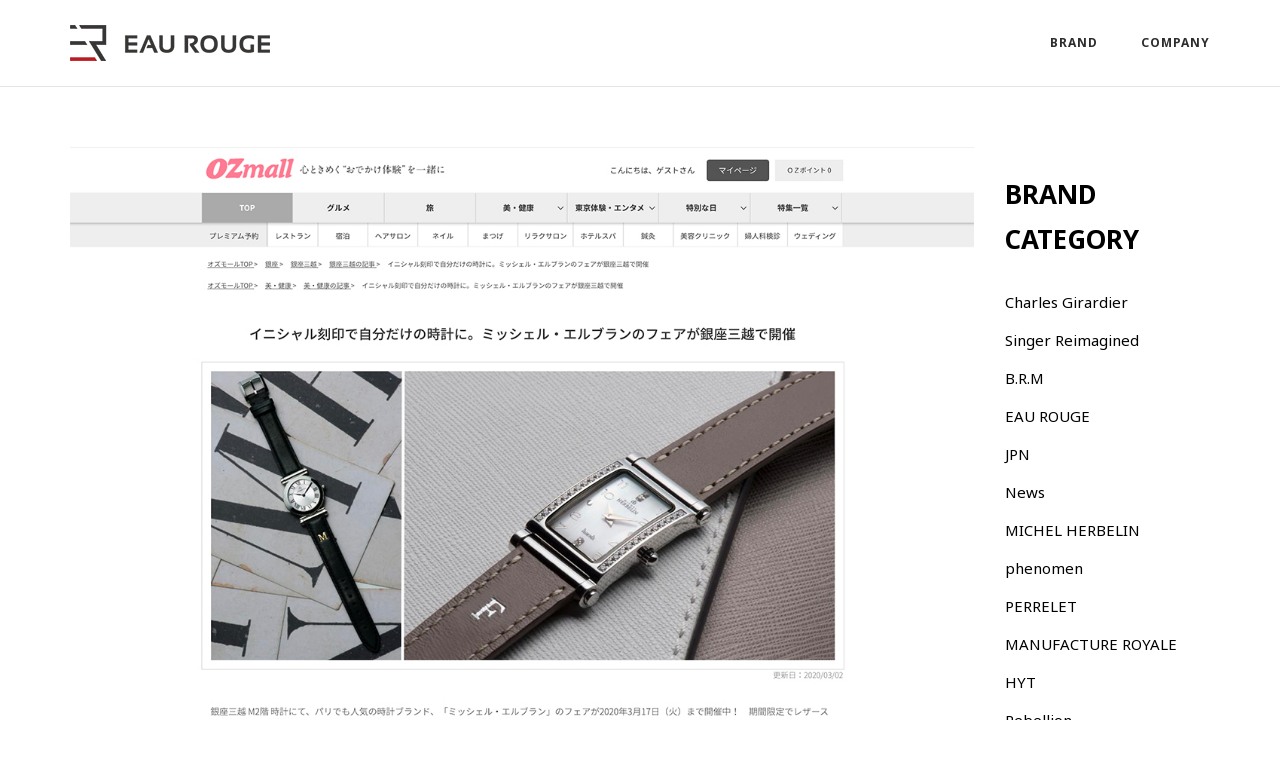

--- FILE ---
content_type: text/html; charset=UTF-8
request_url: https://eaurouge.tokyo/news/michelherbelin/20200302-1/
body_size: 56725
content:
<!DOCTYPE html>
<html dir="ltr" lang="ja" prefix="og: https://ogp.me/ns#">
<head>
	<meta charset="UTF-8">
	<link rel="profile" href="https://gmpg.org/xfn/11">

	<title>メディア掲載丨OZmall | EAU ROUGE</title>

		<!-- All in One SEO 4.5.9.1 - aioseo.com -->
		<meta name="robots" content="max-image-preview:large" />
		<link rel="canonical" href="https://eaurouge.tokyo/news/michelherbelin/20200302-1/" />
		<meta name="generator" content="All in One SEO (AIOSEO) 4.5.9.1" />
		<meta property="og:locale" content="ja_JP" />
		<meta property="og:site_name" content="EAU ROUGE | オールージュ公式サイト" />
		<meta property="og:type" content="article" />
		<meta property="og:title" content="メディア掲載丨OZmall | EAU ROUGE" />
		<meta property="og:url" content="https://eaurouge.tokyo/news/michelherbelin/20200302-1/" />
		<meta property="og:image" content="https://eaurouge.tokyo/wp-content/uploads/2018/04/logo_1804_l.png" />
		<meta property="og:image:secure_url" content="https://eaurouge.tokyo/wp-content/uploads/2018/04/logo_1804_l.png" />
		<meta property="article:published_time" content="2020-03-02T09:17:50+00:00" />
		<meta property="article:modified_time" content="2020-03-02T09:17:50+00:00" />
		<meta name="twitter:card" content="summary" />
		<meta name="twitter:title" content="メディア掲載丨OZmall | EAU ROUGE" />
		<meta name="twitter:image" content="https://eaurouge.tokyo/wp-content/uploads/2018/04/logo_1804_l.png" />
		<meta name="google" content="nositelinkssearchbox" />
		<script type="application/ld+json" class="aioseo-schema">
			{"@context":"https:\/\/schema.org","@graph":[{"@type":"Article","@id":"https:\/\/eaurouge.tokyo\/news\/michelherbelin\/20200302-1\/#article","name":"\u30e1\u30c7\u30a3\u30a2\u63b2\u8f09\u4e28OZmall | EAU ROUGE","headline":"\u30e1\u30c7\u30a3\u30a2\u63b2\u8f09\u4e28OZmall","author":{"@id":"https:\/\/eaurouge.tokyo\/author\/eaurouge\/#author"},"publisher":{"@id":"https:\/\/eaurouge.tokyo\/#organization"},"image":{"@type":"ImageObject","url":"https:\/\/eaurouge.tokyo\/wp-content\/uploads\/2020\/03\/200302.jpg","width":1200,"height":800,"caption":"\u30df\u30c3\u30b7\u30a7\u30eb\u30fb\u30a8\u30eb\u30d6\u30e9\u30f3\u3000\u30e1\u30c7\u30a3\u30a2\u3000OZmall"},"datePublished":"2020-03-02T18:17:50+09:00","dateModified":"2020-03-02T18:17:50+09:00","inLanguage":"ja","mainEntityOfPage":{"@id":"https:\/\/eaurouge.tokyo\/news\/michelherbelin\/20200302-1\/#webpage"},"isPartOf":{"@id":"https:\/\/eaurouge.tokyo\/news\/michelherbelin\/20200302-1\/#webpage"},"articleSection":"MICHEL HERBELIN"},{"@type":"BreadcrumbList","@id":"https:\/\/eaurouge.tokyo\/news\/michelherbelin\/20200302-1\/#breadcrumblist","itemListElement":[{"@type":"ListItem","@id":"https:\/\/eaurouge.tokyo\/#listItem","position":1,"name":"\u5bb6","item":"https:\/\/eaurouge.tokyo\/","nextItem":"https:\/\/eaurouge.tokyo\/news\/michelherbelin\/20200302-1\/#listItem"},{"@type":"ListItem","@id":"https:\/\/eaurouge.tokyo\/news\/michelherbelin\/20200302-1\/#listItem","position":2,"name":"\u30e1\u30c7\u30a3\u30a2\u63b2\u8f09\u4e28OZmall","previousItem":"https:\/\/eaurouge.tokyo\/#listItem"}]},{"@type":"Organization","@id":"https:\/\/eaurouge.tokyo\/#organization","name":"EAU ROUGE","url":"https:\/\/eaurouge.tokyo\/","logo":{"@type":"ImageObject","url":"https:\/\/eaurouge.tokyo\/wp-content\/uploads\/2018\/04\/logo_1804_l.png","@id":"https:\/\/eaurouge.tokyo\/news\/michelherbelin\/20200302-1\/#organizationLogo","width":200,"height":36},"image":{"@id":"https:\/\/eaurouge.tokyo\/news\/michelherbelin\/20200302-1\/#organizationLogo"}},{"@type":"Person","@id":"https:\/\/eaurouge.tokyo\/author\/eaurouge\/#author","url":"https:\/\/eaurouge.tokyo\/author\/eaurouge\/","name":"eaurouge","image":{"@type":"ImageObject","@id":"https:\/\/eaurouge.tokyo\/news\/michelherbelin\/20200302-1\/#authorImage","url":"https:\/\/secure.gravatar.com\/avatar\/b3e44355189df7155b2296301fe23d78?s=96&d=mm&r=g","width":96,"height":96,"caption":"eaurouge"}},{"@type":"WebPage","@id":"https:\/\/eaurouge.tokyo\/news\/michelherbelin\/20200302-1\/#webpage","url":"https:\/\/eaurouge.tokyo\/news\/michelherbelin\/20200302-1\/","name":"\u30e1\u30c7\u30a3\u30a2\u63b2\u8f09\u4e28OZmall | EAU ROUGE","inLanguage":"ja","isPartOf":{"@id":"https:\/\/eaurouge.tokyo\/#website"},"breadcrumb":{"@id":"https:\/\/eaurouge.tokyo\/news\/michelherbelin\/20200302-1\/#breadcrumblist"},"author":{"@id":"https:\/\/eaurouge.tokyo\/author\/eaurouge\/#author"},"creator":{"@id":"https:\/\/eaurouge.tokyo\/author\/eaurouge\/#author"},"image":{"@type":"ImageObject","url":"https:\/\/eaurouge.tokyo\/wp-content\/uploads\/2020\/03\/200302.jpg","@id":"https:\/\/eaurouge.tokyo\/news\/michelherbelin\/20200302-1\/#mainImage","width":1200,"height":800,"caption":"\u30df\u30c3\u30b7\u30a7\u30eb\u30fb\u30a8\u30eb\u30d6\u30e9\u30f3\u3000\u30e1\u30c7\u30a3\u30a2\u3000OZmall"},"primaryImageOfPage":{"@id":"https:\/\/eaurouge.tokyo\/news\/michelherbelin\/20200302-1\/#mainImage"},"datePublished":"2020-03-02T18:17:50+09:00","dateModified":"2020-03-02T18:17:50+09:00"},{"@type":"WebSite","@id":"https:\/\/eaurouge.tokyo\/#website","url":"https:\/\/eaurouge.tokyo\/","name":"EAU ROUGE","description":"\u30aa\u30fc\u30eb\u30fc\u30b8\u30e5\u516c\u5f0f\u30b5\u30a4\u30c8","inLanguage":"ja","publisher":{"@id":"https:\/\/eaurouge.tokyo\/#organization"}}]}
		</script>
		<!-- All in One SEO -->

<link rel='dns-prefetch' href='//fonts.googleapis.com' />
<link rel="alternate" type="application/rss+xml" title="EAU ROUGE &raquo; フィード" href="https://eaurouge.tokyo/feed/" />
<script type="text/javascript">
/* <![CDATA[ */
window._wpemojiSettings = {"baseUrl":"https:\/\/s.w.org\/images\/core\/emoji\/14.0.0\/72x72\/","ext":".png","svgUrl":"https:\/\/s.w.org\/images\/core\/emoji\/14.0.0\/svg\/","svgExt":".svg","source":{"concatemoji":"https:\/\/eaurouge.tokyo\/wp-includes\/js\/wp-emoji-release.min.js?ver=6.4.7"}};
/*! This file is auto-generated */
!function(i,n){var o,s,e;function c(e){try{var t={supportTests:e,timestamp:(new Date).valueOf()};sessionStorage.setItem(o,JSON.stringify(t))}catch(e){}}function p(e,t,n){e.clearRect(0,0,e.canvas.width,e.canvas.height),e.fillText(t,0,0);var t=new Uint32Array(e.getImageData(0,0,e.canvas.width,e.canvas.height).data),r=(e.clearRect(0,0,e.canvas.width,e.canvas.height),e.fillText(n,0,0),new Uint32Array(e.getImageData(0,0,e.canvas.width,e.canvas.height).data));return t.every(function(e,t){return e===r[t]})}function u(e,t,n){switch(t){case"flag":return n(e,"\ud83c\udff3\ufe0f\u200d\u26a7\ufe0f","\ud83c\udff3\ufe0f\u200b\u26a7\ufe0f")?!1:!n(e,"\ud83c\uddfa\ud83c\uddf3","\ud83c\uddfa\u200b\ud83c\uddf3")&&!n(e,"\ud83c\udff4\udb40\udc67\udb40\udc62\udb40\udc65\udb40\udc6e\udb40\udc67\udb40\udc7f","\ud83c\udff4\u200b\udb40\udc67\u200b\udb40\udc62\u200b\udb40\udc65\u200b\udb40\udc6e\u200b\udb40\udc67\u200b\udb40\udc7f");case"emoji":return!n(e,"\ud83e\udef1\ud83c\udffb\u200d\ud83e\udef2\ud83c\udfff","\ud83e\udef1\ud83c\udffb\u200b\ud83e\udef2\ud83c\udfff")}return!1}function f(e,t,n){var r="undefined"!=typeof WorkerGlobalScope&&self instanceof WorkerGlobalScope?new OffscreenCanvas(300,150):i.createElement("canvas"),a=r.getContext("2d",{willReadFrequently:!0}),o=(a.textBaseline="top",a.font="600 32px Arial",{});return e.forEach(function(e){o[e]=t(a,e,n)}),o}function t(e){var t=i.createElement("script");t.src=e,t.defer=!0,i.head.appendChild(t)}"undefined"!=typeof Promise&&(o="wpEmojiSettingsSupports",s=["flag","emoji"],n.supports={everything:!0,everythingExceptFlag:!0},e=new Promise(function(e){i.addEventListener("DOMContentLoaded",e,{once:!0})}),new Promise(function(t){var n=function(){try{var e=JSON.parse(sessionStorage.getItem(o));if("object"==typeof e&&"number"==typeof e.timestamp&&(new Date).valueOf()<e.timestamp+604800&&"object"==typeof e.supportTests)return e.supportTests}catch(e){}return null}();if(!n){if("undefined"!=typeof Worker&&"undefined"!=typeof OffscreenCanvas&&"undefined"!=typeof URL&&URL.createObjectURL&&"undefined"!=typeof Blob)try{var e="postMessage("+f.toString()+"("+[JSON.stringify(s),u.toString(),p.toString()].join(",")+"));",r=new Blob([e],{type:"text/javascript"}),a=new Worker(URL.createObjectURL(r),{name:"wpTestEmojiSupports"});return void(a.onmessage=function(e){c(n=e.data),a.terminate(),t(n)})}catch(e){}c(n=f(s,u,p))}t(n)}).then(function(e){for(var t in e)n.supports[t]=e[t],n.supports.everything=n.supports.everything&&n.supports[t],"flag"!==t&&(n.supports.everythingExceptFlag=n.supports.everythingExceptFlag&&n.supports[t]);n.supports.everythingExceptFlag=n.supports.everythingExceptFlag&&!n.supports.flag,n.DOMReady=!1,n.readyCallback=function(){n.DOMReady=!0}}).then(function(){return e}).then(function(){var e;n.supports.everything||(n.readyCallback(),(e=n.source||{}).concatemoji?t(e.concatemoji):e.wpemoji&&e.twemoji&&(t(e.twemoji),t(e.wpemoji)))}))}((window,document),window._wpemojiSettings);
/* ]]> */
</script>
<style id='wp-emoji-styles-inline-css' type='text/css'>

	img.wp-smiley, img.emoji {
		display: inline !important;
		border: none !important;
		box-shadow: none !important;
		height: 1em !important;
		width: 1em !important;
		margin: 0 0.07em !important;
		vertical-align: -0.1em !important;
		background: none !important;
		padding: 0 !important;
	}
</style>
<link rel='stylesheet' id='wp-block-library-css' href='https://eaurouge.tokyo/wp-includes/css/dist/block-library/style.min.css?ver=6.4.7' type='text/css' media='all' />
<style id='classic-theme-styles-inline-css' type='text/css'>
/*! This file is auto-generated */
.wp-block-button__link{color:#fff;background-color:#32373c;border-radius:9999px;box-shadow:none;text-decoration:none;padding:calc(.667em + 2px) calc(1.333em + 2px);font-size:1.125em}.wp-block-file__button{background:#32373c;color:#fff;text-decoration:none}
</style>
<style id='global-styles-inline-css' type='text/css'>
body{--wp--preset--color--black: #000000;--wp--preset--color--cyan-bluish-gray: #abb8c3;--wp--preset--color--white: #ffffff;--wp--preset--color--pale-pink: #f78da7;--wp--preset--color--vivid-red: #cf2e2e;--wp--preset--color--luminous-vivid-orange: #ff6900;--wp--preset--color--luminous-vivid-amber: #fcb900;--wp--preset--color--light-green-cyan: #7bdcb5;--wp--preset--color--vivid-green-cyan: #00d084;--wp--preset--color--pale-cyan-blue: #8ed1fc;--wp--preset--color--vivid-cyan-blue: #0693e3;--wp--preset--color--vivid-purple: #9b51e0;--wp--preset--gradient--vivid-cyan-blue-to-vivid-purple: linear-gradient(135deg,rgba(6,147,227,1) 0%,rgb(155,81,224) 100%);--wp--preset--gradient--light-green-cyan-to-vivid-green-cyan: linear-gradient(135deg,rgb(122,220,180) 0%,rgb(0,208,130) 100%);--wp--preset--gradient--luminous-vivid-amber-to-luminous-vivid-orange: linear-gradient(135deg,rgba(252,185,0,1) 0%,rgba(255,105,0,1) 100%);--wp--preset--gradient--luminous-vivid-orange-to-vivid-red: linear-gradient(135deg,rgba(255,105,0,1) 0%,rgb(207,46,46) 100%);--wp--preset--gradient--very-light-gray-to-cyan-bluish-gray: linear-gradient(135deg,rgb(238,238,238) 0%,rgb(169,184,195) 100%);--wp--preset--gradient--cool-to-warm-spectrum: linear-gradient(135deg,rgb(74,234,220) 0%,rgb(151,120,209) 20%,rgb(207,42,186) 40%,rgb(238,44,130) 60%,rgb(251,105,98) 80%,rgb(254,248,76) 100%);--wp--preset--gradient--blush-light-purple: linear-gradient(135deg,rgb(255,206,236) 0%,rgb(152,150,240) 100%);--wp--preset--gradient--blush-bordeaux: linear-gradient(135deg,rgb(254,205,165) 0%,rgb(254,45,45) 50%,rgb(107,0,62) 100%);--wp--preset--gradient--luminous-dusk: linear-gradient(135deg,rgb(255,203,112) 0%,rgb(199,81,192) 50%,rgb(65,88,208) 100%);--wp--preset--gradient--pale-ocean: linear-gradient(135deg,rgb(255,245,203) 0%,rgb(182,227,212) 50%,rgb(51,167,181) 100%);--wp--preset--gradient--electric-grass: linear-gradient(135deg,rgb(202,248,128) 0%,rgb(113,206,126) 100%);--wp--preset--gradient--midnight: linear-gradient(135deg,rgb(2,3,129) 0%,rgb(40,116,252) 100%);--wp--preset--font-size--small: 13px;--wp--preset--font-size--medium: 20px;--wp--preset--font-size--large: 36px;--wp--preset--font-size--x-large: 42px;--wp--preset--spacing--20: 0.44rem;--wp--preset--spacing--30: 0.67rem;--wp--preset--spacing--40: 1rem;--wp--preset--spacing--50: 1.5rem;--wp--preset--spacing--60: 2.25rem;--wp--preset--spacing--70: 3.38rem;--wp--preset--spacing--80: 5.06rem;--wp--preset--shadow--natural: 6px 6px 9px rgba(0, 0, 0, 0.2);--wp--preset--shadow--deep: 12px 12px 50px rgba(0, 0, 0, 0.4);--wp--preset--shadow--sharp: 6px 6px 0px rgba(0, 0, 0, 0.2);--wp--preset--shadow--outlined: 6px 6px 0px -3px rgba(255, 255, 255, 1), 6px 6px rgba(0, 0, 0, 1);--wp--preset--shadow--crisp: 6px 6px 0px rgba(0, 0, 0, 1);}:where(.is-layout-flex){gap: 0.5em;}:where(.is-layout-grid){gap: 0.5em;}body .is-layout-flow > .alignleft{float: left;margin-inline-start: 0;margin-inline-end: 2em;}body .is-layout-flow > .alignright{float: right;margin-inline-start: 2em;margin-inline-end: 0;}body .is-layout-flow > .aligncenter{margin-left: auto !important;margin-right: auto !important;}body .is-layout-constrained > .alignleft{float: left;margin-inline-start: 0;margin-inline-end: 2em;}body .is-layout-constrained > .alignright{float: right;margin-inline-start: 2em;margin-inline-end: 0;}body .is-layout-constrained > .aligncenter{margin-left: auto !important;margin-right: auto !important;}body .is-layout-constrained > :where(:not(.alignleft):not(.alignright):not(.alignfull)){max-width: var(--wp--style--global--content-size);margin-left: auto !important;margin-right: auto !important;}body .is-layout-constrained > .alignwide{max-width: var(--wp--style--global--wide-size);}body .is-layout-flex{display: flex;}body .is-layout-flex{flex-wrap: wrap;align-items: center;}body .is-layout-flex > *{margin: 0;}body .is-layout-grid{display: grid;}body .is-layout-grid > *{margin: 0;}:where(.wp-block-columns.is-layout-flex){gap: 2em;}:where(.wp-block-columns.is-layout-grid){gap: 2em;}:where(.wp-block-post-template.is-layout-flex){gap: 1.25em;}:where(.wp-block-post-template.is-layout-grid){gap: 1.25em;}.has-black-color{color: var(--wp--preset--color--black) !important;}.has-cyan-bluish-gray-color{color: var(--wp--preset--color--cyan-bluish-gray) !important;}.has-white-color{color: var(--wp--preset--color--white) !important;}.has-pale-pink-color{color: var(--wp--preset--color--pale-pink) !important;}.has-vivid-red-color{color: var(--wp--preset--color--vivid-red) !important;}.has-luminous-vivid-orange-color{color: var(--wp--preset--color--luminous-vivid-orange) !important;}.has-luminous-vivid-amber-color{color: var(--wp--preset--color--luminous-vivid-amber) !important;}.has-light-green-cyan-color{color: var(--wp--preset--color--light-green-cyan) !important;}.has-vivid-green-cyan-color{color: var(--wp--preset--color--vivid-green-cyan) !important;}.has-pale-cyan-blue-color{color: var(--wp--preset--color--pale-cyan-blue) !important;}.has-vivid-cyan-blue-color{color: var(--wp--preset--color--vivid-cyan-blue) !important;}.has-vivid-purple-color{color: var(--wp--preset--color--vivid-purple) !important;}.has-black-background-color{background-color: var(--wp--preset--color--black) !important;}.has-cyan-bluish-gray-background-color{background-color: var(--wp--preset--color--cyan-bluish-gray) !important;}.has-white-background-color{background-color: var(--wp--preset--color--white) !important;}.has-pale-pink-background-color{background-color: var(--wp--preset--color--pale-pink) !important;}.has-vivid-red-background-color{background-color: var(--wp--preset--color--vivid-red) !important;}.has-luminous-vivid-orange-background-color{background-color: var(--wp--preset--color--luminous-vivid-orange) !important;}.has-luminous-vivid-amber-background-color{background-color: var(--wp--preset--color--luminous-vivid-amber) !important;}.has-light-green-cyan-background-color{background-color: var(--wp--preset--color--light-green-cyan) !important;}.has-vivid-green-cyan-background-color{background-color: var(--wp--preset--color--vivid-green-cyan) !important;}.has-pale-cyan-blue-background-color{background-color: var(--wp--preset--color--pale-cyan-blue) !important;}.has-vivid-cyan-blue-background-color{background-color: var(--wp--preset--color--vivid-cyan-blue) !important;}.has-vivid-purple-background-color{background-color: var(--wp--preset--color--vivid-purple) !important;}.has-black-border-color{border-color: var(--wp--preset--color--black) !important;}.has-cyan-bluish-gray-border-color{border-color: var(--wp--preset--color--cyan-bluish-gray) !important;}.has-white-border-color{border-color: var(--wp--preset--color--white) !important;}.has-pale-pink-border-color{border-color: var(--wp--preset--color--pale-pink) !important;}.has-vivid-red-border-color{border-color: var(--wp--preset--color--vivid-red) !important;}.has-luminous-vivid-orange-border-color{border-color: var(--wp--preset--color--luminous-vivid-orange) !important;}.has-luminous-vivid-amber-border-color{border-color: var(--wp--preset--color--luminous-vivid-amber) !important;}.has-light-green-cyan-border-color{border-color: var(--wp--preset--color--light-green-cyan) !important;}.has-vivid-green-cyan-border-color{border-color: var(--wp--preset--color--vivid-green-cyan) !important;}.has-pale-cyan-blue-border-color{border-color: var(--wp--preset--color--pale-cyan-blue) !important;}.has-vivid-cyan-blue-border-color{border-color: var(--wp--preset--color--vivid-cyan-blue) !important;}.has-vivid-purple-border-color{border-color: var(--wp--preset--color--vivid-purple) !important;}.has-vivid-cyan-blue-to-vivid-purple-gradient-background{background: var(--wp--preset--gradient--vivid-cyan-blue-to-vivid-purple) !important;}.has-light-green-cyan-to-vivid-green-cyan-gradient-background{background: var(--wp--preset--gradient--light-green-cyan-to-vivid-green-cyan) !important;}.has-luminous-vivid-amber-to-luminous-vivid-orange-gradient-background{background: var(--wp--preset--gradient--luminous-vivid-amber-to-luminous-vivid-orange) !important;}.has-luminous-vivid-orange-to-vivid-red-gradient-background{background: var(--wp--preset--gradient--luminous-vivid-orange-to-vivid-red) !important;}.has-very-light-gray-to-cyan-bluish-gray-gradient-background{background: var(--wp--preset--gradient--very-light-gray-to-cyan-bluish-gray) !important;}.has-cool-to-warm-spectrum-gradient-background{background: var(--wp--preset--gradient--cool-to-warm-spectrum) !important;}.has-blush-light-purple-gradient-background{background: var(--wp--preset--gradient--blush-light-purple) !important;}.has-blush-bordeaux-gradient-background{background: var(--wp--preset--gradient--blush-bordeaux) !important;}.has-luminous-dusk-gradient-background{background: var(--wp--preset--gradient--luminous-dusk) !important;}.has-pale-ocean-gradient-background{background: var(--wp--preset--gradient--pale-ocean) !important;}.has-electric-grass-gradient-background{background: var(--wp--preset--gradient--electric-grass) !important;}.has-midnight-gradient-background{background: var(--wp--preset--gradient--midnight) !important;}.has-small-font-size{font-size: var(--wp--preset--font-size--small) !important;}.has-medium-font-size{font-size: var(--wp--preset--font-size--medium) !important;}.has-large-font-size{font-size: var(--wp--preset--font-size--large) !important;}.has-x-large-font-size{font-size: var(--wp--preset--font-size--x-large) !important;}
.wp-block-navigation a:where(:not(.wp-element-button)){color: inherit;}
:where(.wp-block-post-template.is-layout-flex){gap: 1.25em;}:where(.wp-block-post-template.is-layout-grid){gap: 1.25em;}
:where(.wp-block-columns.is-layout-flex){gap: 2em;}:where(.wp-block-columns.is-layout-grid){gap: 2em;}
.wp-block-pullquote{font-size: 1.5em;line-height: 1.6;}
</style>
<link rel='stylesheet' id='fancybox-for-wp-css' href='https://eaurouge.tokyo/wp-content/plugins/fancybox-for-wordpress/assets/css/fancybox.css?ver=1.3.4' type='text/css' media='all' />
<link rel='stylesheet' id='pafe-extension-style-free-css' href='https://eaurouge.tokyo/wp-content/plugins/piotnet-addons-for-elementor/assets/css/minify/extension.min.css?ver=2.4.26' type='text/css' media='all' />
<link rel='stylesheet' id='siteorigin-panels-front-css' href='https://eaurouge.tokyo/wp-content/plugins/siteorigin-panels/css/front-flex.min.css?ver=2.29.9' type='text/css' media='all' />
<link rel='stylesheet' id='whats-new-style-css' href='https://eaurouge.tokyo/wp-content/plugins/whats-new-genarator/whats-new.css?ver=2.0.2' type='text/css' media='all' />
<link rel='stylesheet' id='siteorigin-corp-style-css' href='https://eaurouge.tokyo/wp-content/themes/siteorigin-corp/style.min.css?ver=1.20.2' type='text/css' media='all' />
<link rel='stylesheet' id='siteorigin-corp-icons-css' href='https://eaurouge.tokyo/wp-content/themes/siteorigin-corp/css/siteorigin-corp-icons.min.css?ver=.min' type='text/css' media='all' />
<link rel='stylesheet' id='siteorigin-google-web-fonts-css' href='https://fonts.googleapis.com/css?family=Noto+Sans%3Aregular%2C700&#038;ver=6.4.7#038;subset=latin&#038;display=block' type='text/css' media='all' />
<link rel='stylesheet' id='wp-featherlight-css' href='https://eaurouge.tokyo/wp-content/plugins/wp-featherlight/css/wp-featherlight.min.css?ver=1.3.4' type='text/css' media='all' />
<!--n2css--><script type="text/javascript" src="https://eaurouge.tokyo/wp-includes/js/jquery/jquery.min.js?ver=3.7.1" id="jquery-core-js"></script>
<script type="text/javascript" src="https://eaurouge.tokyo/wp-includes/js/jquery/jquery-migrate.min.js?ver=3.4.1" id="jquery-migrate-js"></script>
<script type="text/javascript" src="https://eaurouge.tokyo/wp-content/plugins/fancybox-for-wordpress/assets/js/jquery.fancybox.js?ver=1.3.4" id="fancybox-for-wp-js"></script>
<script type="text/javascript" src="https://eaurouge.tokyo/wp-content/plugins/piotnet-addons-for-elementor/assets/js/minify/extension.min.js?ver=2.4.26" id="pafe-extension-free-js"></script>
<link rel="https://api.w.org/" href="https://eaurouge.tokyo/wp-json/" /><link rel="alternate" type="application/json" href="https://eaurouge.tokyo/wp-json/wp/v2/posts/5070" /><link rel="EditURI" type="application/rsd+xml" title="RSD" href="https://eaurouge.tokyo/xmlrpc.php?rsd" />
<meta name="generator" content="WordPress 6.4.7" />
<link rel='shortlink' href='https://eaurouge.tokyo/?p=5070' />
<link rel="alternate" type="application/json+oembed" href="https://eaurouge.tokyo/wp-json/oembed/1.0/embed?url=https%3A%2F%2Feaurouge.tokyo%2Fnews%2Fmichelherbelin%2F20200302-1%2F" />
<link rel="alternate" type="text/xml+oembed" href="https://eaurouge.tokyo/wp-json/oembed/1.0/embed?url=https%3A%2F%2Feaurouge.tokyo%2Fnews%2Fmichelherbelin%2F20200302-1%2F&#038;format=xml" />

<!-- Fancybox for WordPress v3.3.3 -->
<style type="text/css">
	.fancybox-slide--image .fancybox-content{background-color: #FFFFFF}div.fancybox-caption{display:none !important;}
	
	img.fancybox-image{border-width:0px;border-color:#FFFFFF;border-style:solid;}
	div.fancybox-bg{background-color:rgba(102,102,102,0.3);opacity:1 !important;}div.fancybox-content{border-color:#FFFFFF}
	div#fancybox-title{background-color:#FFFFFF}
	div.fancybox-content{background-color:#FFFFFF}
	div#fancybox-title-inside{color:#333333}
	
	
	
	div.fancybox-caption p.caption-title{display:inline-block}
	div.fancybox-caption p.caption-title{font-size:14px}
	div.fancybox-caption p.caption-title{color:#333333}
	div.fancybox-caption {color:#333333}div.fancybox-caption p.caption-title {background:#fff; width:auto;padding:10px 30px;}div.fancybox-content p.caption-title{color:#333333;margin: 0;padding: 5px 0;}body.fancybox-active .fancybox-container .fancybox-stage .fancybox-content .fancybox-close-small{display:block;}
</style><script type="text/javascript">
	jQuery(function () {

		var mobileOnly = false;
		
		if (mobileOnly) {
			return;
		}

		jQuery.fn.getTitle = function () { // Copy the title of every IMG tag and add it to its parent A so that fancybox can show titles
			var arr = jQuery("a[data-fancybox]");
									jQuery.each(arr, function() {
										var title = jQuery(this).children("img").attr("title");
										 var caption = jQuery(this).next("figcaption").html();
                                        if(caption && title){jQuery(this).attr("title",title+" " + caption)}else if(title){ jQuery(this).attr("title",title);}else if(caption){jQuery(this).attr("title",caption);}
									});			}

		// Supported file extensions

				var thumbnails = jQuery("a:has(img)").not(".nolightbox").not('.envira-gallery-link').not('.ngg-simplelightbox').filter(function () {
			return /\.(jpe?g|png|gif|mp4|webp|bmp|pdf)(\?[^/]*)*$/i.test(jQuery(this).attr('href'))
		});
		

		// Add data-type iframe for links that are not images or videos.
		var iframeLinks = jQuery('.fancyboxforwp').filter(function () {
			return !/\.(jpe?g|png|gif|mp4|webp|bmp|pdf)(\?[^/]*)*$/i.test(jQuery(this).attr('href'))
		}).filter(function () {
			return !/vimeo|youtube/i.test(jQuery(this).attr('href'))
		});
		iframeLinks.attr({"data-type": "iframe"}).getTitle();

				// Gallery All
		thumbnails.addClass("fancyboxforwp").attr("data-fancybox", "gallery").getTitle();
		iframeLinks.attr({"data-fancybox": "gallery"}).getTitle();

		// Gallery type NONE
		
		// Call fancybox and apply it on any link with a rel atribute that starts with "fancybox", with the options set on the admin panel
		jQuery("a.fancyboxforwp").fancyboxforwp({
			loop: false,
			smallBtn: true,
			zoomOpacity: "auto",
			animationEffect: "fade",
			animationDuration: 500,
			transitionEffect: "fade",
			transitionDuration: "300",
			overlayShow: true,
			overlayOpacity: "0.3",
			titleShow: true,
			titlePosition: "inside",
			keyboard: true,
			showCloseButton: true,
			arrows: true,
			clickContent:false,
			clickSlide: "close",
			mobile: {
				clickContent: function (current, event) {
					return current.type === "image" ? "toggleControls" : false;
				},
				clickSlide: function (current, event) {
					return current.type === "image" ? "close" : "close";
				},
			},
			wheel: false,
			toolbar: true,
			preventCaptionOverlap: true,
			onInit: function() { },			onDeactivate
	: function() { },		beforeClose: function() { },			afterShow: function(instance) { jQuery( ".fancybox-image" ).on("click", function( ){ ( instance.isScaledDown() ) ? instance.scaleToActual() : instance.scaleToFit() }) },				afterClose: function() { },					caption : function( instance, item ) {var title ="";if("undefined" != typeof jQuery(this).context ){var title = jQuery(this).context.title;} else { var title = ("undefined" != typeof jQuery(this).attr("title")) ? jQuery(this).attr("title") : false;}var caption = jQuery(this).data('caption') || '';if ( item.type === 'image' && title.length ) {caption = (caption.length ? caption + '<br />' : '') + '<p class="caption-title">'+title+'</p>' ;}return caption;},
		afterLoad : function( instance, current ) {current.$content.append('<div class=\"fancybox-custom-caption inside-caption\" style=\" position: absolute;left:0;right:0;color:#000;margin:0 auto;bottom:0;text-align:center;background-color:#FFFFFF \">' + current.opts.caption + '</div>');},
			})
		;

			})
</script>
<!-- END Fancybox for WordPress -->
<!-- Favicon Rotator -->
<link rel="shortcut icon" href="https://eaurouge.tokyo/wp-content/uploads/2016/03/favicon.ico" />
<!-- End Favicon Rotator -->
	<meta name="viewport" content="width=device-width, initial-scale=1">
<meta name="generator" content="Elementor 3.20.2; features: e_optimized_assets_loading, e_optimized_css_loading, additional_custom_breakpoints, block_editor_assets_optimize, e_image_loading_optimization; settings: css_print_method-external, google_font-enabled, font_display-auto">
<style type="text/css" id="custom-background-css">
body.custom-background { background-color: #ffffff; }
</style>
					<style type="text/css" id="siteorigin-corp-settings-custom" data-siteorigin-settings="true">
					/* style */ body,button,input,select,optgroup,textarea { color: #000000; font-family: "Noto Sans", sans-serif; font-weight: normal;  } h1,h2,h3,h4,h5,h6 { color: #000000; font-family: "Noto Sans", sans-serif; font-weight: 700;  } h1 a,h1 a:visited,h2 a,h2 a:visited,h3 a,h3 a:visited,h4 a,h4 a:visited,h5 a,h5 a:visited,h6 a,h6 a:visited { color: #000000; } .sub-heading,.comments-title,.comment-reply-title,.related-projects-section h3,.yarpp-related .related-posts,.related-posts-section .related-posts,.site-content #primary .sharedaddy h3,.site-content #jp-relatedposts .jp-relatedposts-headline { color: #000000; } blockquote { border-left: 3px solid #b81c22; } blockquote cite { color: #000000; } abbr,acronym { border-bottom: 1px dotted #000000; } hr { background-color: #000000; } table { border: 1px solid #000000; font-family: "Noto Sans", sans-serif; font-weight: normal;  } table thead th { color: #000000; } table th,table td { border: 1px solid #000000; } .button,button,input[type=button],input[type=reset],input[type=submit] { background: #b81c22; font-family: "Noto Sans", sans-serif; font-weight: normal;  } .button:hover,button:hover,input[type=button]:hover,input[type=reset]:hover,input[type=submit]:hover { background: rgba(184,28,34,0.8); } .button:active,.button:focus,button:active,button:focus,input[type=button]:active,input[type=button]:focus,input[type=reset]:active,input[type=reset]:focus,input[type=submit]:active,input[type=submit]:focus { background: #b81c22; } input[type=text],input[type=email],input[type=url],input[type=password],input[type=search],input[type=number],input[type=tel],input[type=range],input[type=date],input[type=month],input[type=week],input[type=time],input[type=datetime],input[type=datetime-local],input[type=color],textarea { border: 1px solid #000000; } input[type=text]:focus,input[type=email]:focus,input[type=url]:focus,input[type=password]:focus,input[type=search]:focus,input[type=number]:focus,input[type=tel]:focus,input[type=range]:focus,input[type=date]:focus,input[type=month]:focus,input[type=week]:focus,input[type=time]:focus,input[type=datetime]:focus,input[type=datetime-local]:focus,input[type=color]:focus,textarea:focus { border-color: rgba(0,0,0,0.8); } select { border: 1px solid #000000; } label { color: #000000; } fieldset legend { color: #000000; font-family: "Noto Sans", sans-serif; font-weight: 700;  } a { color: #b81c22; } a:visited { color: #b81c22; } a:hover,a:focus,a:active { color: #000000; }   .link-underline.main-navigation ul .sub-menu li:first-of-type { border-top: 2px solid #b81c22; } .link-underline.main-navigation ul .children li:first-of-type { border-top: 2px solid #b81c22; } .main-navigation ul li { font-family: "Noto Sans", sans-serif; font-weight: 700;  }  #site-navigation.main-navigation ul .menu-button a { background: #b81c22; } #site-navigation.main-navigation ul .menu-button a:hover { background: rgba(184,28,34,0.8); } [class*=overlap] .main-navigation:not(.link-underline) div > ul:not(.cart_list) > li:hover > a { color: #b81c22; } .link-underline.main-navigation div > ul:not(.cart_list) > li:hover > a { border-color: #b81c22; } .main-navigation:not(.link-underline) div > ul:not(.cart_list) > li:hover > a { color: #b81c22; } .main-navigation div > ul:not(.cart_list) > li.current > a,.main-navigation div > ul:not(.cart_list) > li.current_page_item > a,.main-navigation div > ul:not(.cart_list) > li.current-menu-item > a,.main-navigation div > ul:not(.cart_list) > li.current_page_ancestor > a,.main-navigation div > ul:not(.cart_list) > li.current-menu-ancestor > a { border-color: #b81c22; } .main-navigation:not(.link-underline) div > ul:not(.cart_list) > li.current > a,.main-navigation:not(.link-underline) div > ul:not(.cart_list) > li.current_page_item > a,.main-navigation:not(.link-underline) div > ul:not(.cart_list) > li.current-menu-item > a,.main-navigation:not(.link-underline) div > ul:not(.cart_list) > li.current_page_ancestor > a,.main-navigation:not(.link-underline) div > ul:not(.cart_list) > li.current-menu-ancestor > a { color: #b81c22; } [class*=overlap] .main-navigation:not(.link-underline) div > ul:not(.cart_list) > li.current > a,[class*=overlap] .main-navigation:not(.link-underline) div > ul:not(.cart_list) > li.current_page_item > a,[class*=overlap] .main-navigation:not(.link-underline) div > ul:not(.cart_list) > li.current-menu-item > a,[class*=overlap] .main-navigation:not(.link-underline) div > ul:not(.cart_list) > li.current_page_ancestor > a,[class*=overlap] .main-navigation:not(.link-underline) div > ul:not(.cart_list) > li.current-menu-ancestor > a { color: #b81c22; }    #mobile-navigation ul li { font-family: "Noto Sans", sans-serif; font-weight: 700;  }     .pagination .page-numbers { border: 1px solid #000000; color: #000000; font-family: "Noto Sans", sans-serif; font-weight: normal;  } .pagination .page-numbers:visited { color: #000000; } .pagination .page-numbers:hover,.pagination .page-numbers:focus { border-color: #b81c22; color: #b81c22; } .pagination .page-numbers.dots:hover { color: #000000; } .pagination .current { border-color: #b81c22; color: #b81c22; } .post-navigation { border-top: 1px solid #000000; } .post-navigation a span { color: #000000; } .post-navigation a div { color: #000000; font-family: "Noto Sans", sans-serif; font-weight: 700;  } .post-navigation a:hover div { color: #b81c22; } .comment-navigation a { color: #000000; } .comment-navigation a:hover { color: #b81c22; } .breadcrumbs { color: #000000; } .breadcrumbs a { color: #000000; } .breadcrumbs a:hover { color: #b81c22; } .site-main #infinite-handle span button { border-color: #000000; color: #000000; } .site-main #infinite-handle span button:hover { border-color: #b81c22; color: #b81c22; } .site-content #jp-relatedposts .jp-relatedposts-headline { font-family: "Noto Sans", sans-serif; font-weight: 700;  } .site-content #jp-relatedposts .jp-relatedposts-items .jp-relatedposts-post .jp-relatedposts-post-title a { color: #000000; font-family: "Noto Sans", sans-serif; font-weight: 700;  } .site-content #jp-relatedposts .jp-relatedposts-items .jp-relatedposts-post .jp-relatedposts-post-title a:hover { color: #b81c22; } .site-content #jp-relatedposts .jp-relatedposts-items .jp-relatedposts-post .jp-relatedposts-post-date,.site-content #jp-relatedposts .jp-relatedposts-items .jp-relatedposts-post .jp-relatedposts-post-context { color: #000000; } .site-content #primary .sharedaddy { border-top: 1px solid #000000; } .widget-area .widget:not(.widget_tag_cloud):not(.widget_shopping_cart) a:not(.button) { color: #000000; } .widget-area .widget:not(.widget_tag_cloud):not(.widget_shopping_cart) a:not(.button):hover { color: #b81c22; } .widget_calendar .calendar_wrap { border: 1px solid #000000; } .widget_calendar .wp-calendar-table caption { color: #000000; } .widget_calendar .wp-calendar-table tbody td a { color: #b81c22; } .widget_calendar .wp-calendar-table tbody td a:hover { color: #000000; } .widget_calendar .wp-calendar-nav .wp-calendar-nav-prev a,.widget_calendar .wp-calendar-nav .wp-calendar-nav-next a { color: #000000; } .widget_calendar .wp-calendar-nav .wp-calendar-nav-prev a:hover,.widget_calendar .wp-calendar-nav .wp-calendar-nav-next a:hover { color: #b81c22; } .widget_archive li,.widget_categories li { color: #000000; } .widget_archive li a,.widget_categories li a { color: #000000; } .widget_archive li span,.widget_categories li span { color: #000000; } .widget_recent_comments .recentcomments { color: #000000; } .widget_recent_comments .recentcomments .comment-author-link { color: #000000; } .widget_recent_comments .recentcomments .comment-author-link:before { color: #000000; } .widget_recent_comments .recentcomments a { color: #000000; } .site-footer .widget_recent_comments .recentcomments { color: #ffffff; } .site-footer .widget_recent_comments .recentcomments .comment-author-link { color: #ffffff; } .site-footer .widget_recent_comments .recentcomments .comment-author-link:before { color: #ffffff; }  .widget.widget_recent_entries ul li { color: #000000; } .widget.widget_recent_entries ul li a { color: #000000; } .widget.recent-posts-extended h3 { color: #000000; } .widget.recent-posts-extended h3 a { color: #000000; } .widget.recent-posts-extended h3 a:hover { color: #000000; } .widget.recent-posts-extended time { color: #000000; } .site-footer .widget_tag_cloud a:after { background: #111111; } .site-footer .widgets .widget.widget_tag_cloud a { color: #000000; } .sidebar .content-area { margin: 0 -20.7% 0 0; } .sidebar .site-main { margin: 0 20.7% 0 0; } .sidebar-left .content-area { margin: 0 0 0 -20.7%; } .sidebar-left .site-main { margin: 0 0 0 20.7%; } .widget-area { width: 20.7%; } @media (max-width: 768px) { .widget-area { border-top: 1px solid #000000; } }  .site-header .site-branding .site-title { font-family: "Noto Sans", sans-serif; font-weight: normal;  } .site-header .site-branding .site-title a { color: #000000; } .site-header .site-branding .site-description { color: #000000; font-family: "Noto Sans", sans-serif; font-weight: normal;  }   #fullscreen-search span { font-family: "Noto Sans", sans-serif; font-weight: normal;  }    .entry-title { color: #000000; } .entry-title a:hover { color: #000000; } .entry-meta { font-family: "Noto Sans", sans-serif; font-weight: normal;  } .entry-meta span { color: #000000; } .entry-meta span a:hover { color: #b81c22; } .page-links .page-links-title { color: #000000; } .page-links .post-page-numbers { border: 1px solid #000000; color: #000000; font-family: "Noto Sans", sans-serif; font-weight: normal;  } .page-links .post-page-numbers:hover,.page-links .post-page-numbers.current { border-color: #b81c22; color: #b81c22; } .tags-links a,.widget_tag_cloud a { color: #000000; } .tags-links a:hover,.widget_tag_cloud a:hover { background: #b81c22; } .tags-links a:hover:after,.widget_tag_cloud a:hover:after { border-right-color: #b81c22; } .blog-layout-grid article { border: 1px solid #000000; } .blog-layout-standard article .corp-content-wrapper { border: 1px solid #000000; } .blog-layout-offset article .entry-header .entry-time { color: #000000; } .blog-layout-offset article .entry-offset .entry-author-link,.blog-layout-offset article .entry-offset .entry-categories,.blog-layout-offset article .entry-offset .entry-comments { color: #000000; } .blog-layout-offset article .entry-offset .entry-author-link a,.blog-layout-offset article .entry-offset .entry-categories a,.blog-layout-offset article .entry-offset .entry-comments a { color: #000000; } .blog-layout-offset article .entry-offset .entry-author-link a:hover,.blog-layout-offset article .entry-offset .entry-categories a:hover,.blog-layout-offset article .entry-offset .entry-comments a:hover { color: #b81c22; } .blog-layout-offset article .corp-content-wrapper { border: 1px solid #000000; } .blog-layout-alternate .hentry { border: 1px solid #000000; } .content-area .blog-layout-masonry article .corp-content-wrapper { border: 1px solid #000000; } .search-results .page-title span { color: #b81c22; } .search-results .hentry { border: 1px solid #000000; } .search-form button[type=submit] svg path { fill: #000000; } .author-box { border-top: 1px solid #000000; } .author-box .author-description span a { color: #000000; } .author-box .author-description span a:hover { color: #b81c22; } .yarpp-related ol li .corp-content-wrapper,.related-posts-section ol li .corp-content-wrapper { border: 1px solid #000000; } .yarpp-related ol li .related-post-title:hover,.related-posts-section ol li .related-post-title:hover { color: #b81c22; } .yarpp-related ol li .related-post-date,.related-posts-section ol li .related-post-date { color: #000000; } .yarpp-related ol li .related-post-date:hover,.related-posts-section ol li .related-post-date:hover { color: #b81c22; } .portfolio-filter-terms button { color: #000000; } .portfolio-filter-terms button:hover { color: #000000; } .portfolio-filter-terms button.active { border-bottom: 2px solid #000000; color: #000000; } .entry-thumbnail:hover .entry-overlay { border: 2px solid #000000; } .archive-project .entry-title { color: #000000; } .archive-project .entry-divider { border: solid #000000 1px; } .archive-project .entry-project-type { color: #000000; } .jetpack-portfolio-shortcode .portfolio-entry { border: 1px solid #000000; } .jetpack-portfolio-shortcode .portfolio-entry .portfolio-entry-meta span { color: #000000; } .jetpack-portfolio-shortcode .portfolio-entry .portfolio-entry-meta a { color: #000000; } .jetpack-portfolio-shortcode .portfolio-entry .portfolio-entry-meta a:hover { color: #000000; } .comment-list .comment,.comment-list .pingback { color: #000000; } .comment-list .comment .comment-box,.comment-list .pingback .comment-box { border-bottom: 1px solid #000000; } .comment-list .comment .author,.comment-list .pingback .author { color: #000000; font-family: "Noto Sans", sans-serif; font-weight: 700;  } .comment-list .comment .author a,.comment-list .pingback .author a { color: #000000; } .comment-list .comment .author a:hover,.comment-list .pingback .author a:hover { color: #000000; } .comment-list .comment .date,.comment-list .pingback .date { color: #000000; } .comment-list .comment .comment-reply-link,.comment-list .pingback .comment-reply-link { color: #000000; font-family: "Noto Sans", sans-serif; font-weight: 700;  } .comment-list .comment .comment-reply-link:hover,.comment-list .pingback .comment-reply-link:hover { color: #b81c22; } .comment-reply-title #cancel-comment-reply-link { color: #000000; } .comment-reply-title #cancel-comment-reply-link:hover { color: #b81c22; } #commentform .comment-notes a,#commentform .logged-in-as a { color: #000000; } #commentform .comment-notes a:hover,#commentform .logged-in-as a:hover { color: #b81c22; } .site-footer { background: #111111; } .site-footer .widgets { padding-top: 50px; } .site-footer .widgets .widget { color: #ffffff; margin-bottom: 50px; }   .site-footer .widgets .widget a:hover { color: #ffffff; } .site-footer .bottom-bar { background: #000000; color: #ffffff; } .site-footer .bottom-bar a { color: #ffffff; }  .wp-caption { color: #000000; } .flexslider { background: #000000; } .featured-posts-slider .slides .slide { background-color: #000000; }@media (max-width: 768px) { #masthead .search-toggle { margin: 0 20px 0 0; } .site-header .shopping-cart { margin: 0 37px 0 0; } #masthead #mobile-menu-button { display: inline-block; } #masthead .main-navigation:not(.mega-menu) ul:not(.shopping-cart) { display: none; } #masthead .main-navigation .search-icon { display: none; } .site-header.centered .site-branding { margin: 0; padding-right: 20px; text-align: left; } .centered.site-header .site-header-inner { flex-direction: row; } .site-header.centered .main-navigation { text-align: left; } } @media (min-width: 769px) { #masthead #mobile-navigation { display: none; } }.tags-links a:after, .widget_tag_cloud a:after { background: #ffffff; }				</style>
				<style media="all" id="siteorigin-panels-layouts-head">/* Layout 5070 */ #pgc-5070-0-0 { width:100%;width:calc(100% - ( 0 * 30px ) ) } #pl-5070 .so-panel { margin-bottom:30px } #pl-5070 .so-panel:last-of-type { margin-bottom:0px } @media (max-width:780px){ #pg-5070-0.panel-no-style, #pg-5070-0.panel-has-style > .panel-row-style, #pg-5070-0 { -webkit-flex-direction:column;-ms-flex-direction:column;flex-direction:column } #pg-5070-0 > .panel-grid-cell , #pg-5070-0 > .panel-row-style > .panel-grid-cell { width:100%;margin-right:0 } #pl-5070 .panel-grid-cell { padding:0 } #pl-5070 .panel-grid .panel-grid-cell-empty { display:none } #pl-5070 .panel-grid .panel-grid-cell-mobile-last { margin-bottom:0px }  } </style><link rel="icon" href="https://eaurouge.tokyo/wp-content/uploads/2018/07/cropped-ER_normal_T-01-1-32x32.png" sizes="32x32" />
<link rel="icon" href="https://eaurouge.tokyo/wp-content/uploads/2018/07/cropped-ER_normal_T-01-1-192x192.png" sizes="192x192" />
<link rel="apple-touch-icon" href="https://eaurouge.tokyo/wp-content/uploads/2018/07/cropped-ER_normal_T-01-1-180x180.png" />
<meta name="msapplication-TileImage" content="https://eaurouge.tokyo/wp-content/uploads/2018/07/cropped-ER_normal_T-01-1-270x270.png" />
</head>

<body class="post-template-default single single-post postid-5070 single-format-standard custom-background wp-custom-logo siteorigin-panels siteorigin-panels-before-js wp-featherlight-captions css3-animations no-js page-layout-default sidebar no-topbar elementor-default elementor-kit-5936">

<div id="page" class="site">
	<a class="skip-link screen-reader-text" href="#content">Skip to content</a>

			<header id="masthead" class="site-header sticky mobile-menu" data-scale-logo="true" >

			<div class="corp-container">

				<div class="site-header-inner">

					<div class="site-branding">
						<a href="https://eaurouge.tokyo/" class="custom-logo-link" rel="home"><img width="200" height="36" src="https://eaurouge.tokyo/wp-content/uploads/2018/04/logo_1804_l.png" class="custom-logo" alt="EAU ROUGE" decoding="async" srcset="https://eaurouge.tokyo/wp-content/uploads/2018/04/logo_1804_h.png 2x" loading="eager" /></a>											</div><!-- .site-branding -->

					
					
					<nav id="site-navigation" class="main-navigation link-underline ">

						<div class="menu-topnav-container"><ul id="primary-menu" class="menu"><li id="menu-item-4236" class="menu-item menu-item-type-post_type menu-item-object-page menu-item-4236"><a href="https://eaurouge.tokyo/brand/">BRAND</a></li>
<li id="menu-item-31" class="menu-item menu-item-type-post_type menu-item-object-page menu-item-31"><a href="https://eaurouge.tokyo/company/">COMPANY</a></li>
</ul></div>
						
						
													<a href="#menu" id="mobile-menu-button">
											<svg version="1.1" xmlns="http://www.w3.org/2000/svg" xmlns:xlink="http://www.w3.org/1999/xlink" width="27" height="32" viewBox="0 0 27 32">
				<path d="M27.429 24v2.286q0 0.464-0.339 0.804t-0.804 0.339h-25.143q-0.464 0-0.804-0.339t-0.339-0.804v-2.286q0-0.464 0.339-0.804t0.804-0.339h25.143q0.464 0 0.804 0.339t0.339 0.804zM27.429 14.857v2.286q0 0.464-0.339 0.804t-0.804 0.339h-25.143q-0.464 0-0.804-0.339t-0.339-0.804v-2.286q0-0.464 0.339-0.804t0.804-0.339h25.143q0.464 0 0.804 0.339t0.339 0.804zM27.429 5.714v2.286q0 0.464-0.339 0.804t-0.804 0.339h-25.143q-0.464 0-0.804-0.339t-0.339-0.804v-2.286q0-0.464 0.339-0.804t0.804-0.339h25.143q0.464 0 0.804 0.339t0.339 0.804z"></path>
			</svg>
										<span class="screen-reader-text">Menu</span>
							</a>
						
					</nav><!-- #site-navigation -->

					
				</div><!-- .site-header-inner -->

			</div><!-- .corp-container -->

		</header><!-- #masthead -->
	
	<div id="content" class="site-content">

		<div class="corp-container">

			
	<div id="primary" class="content-area">
		<main id="main" class="site-main">

		
<article id="post-5070" class="post-5070 post type-post status-publish format-standard has-post-thumbnail hentry category-michelherbelin">

	
						<div class="entry-thumbnail">
				<img fetchpriority="high" width="1200" height="800" src="https://eaurouge.tokyo/wp-content/uploads/2020/03/200302.jpg" class="attachment-post-thumbnail size-post-thumbnail wp-post-image" alt="ミッシェル・エルブラン　メディア　OZmall" decoding="async" srcset="https://eaurouge.tokyo/wp-content/uploads/2020/03/200302.jpg 1200w, https://eaurouge.tokyo/wp-content/uploads/2020/03/200302-300x200.jpg 300w, https://eaurouge.tokyo/wp-content/uploads/2020/03/200302-768x512.jpg 768w, https://eaurouge.tokyo/wp-content/uploads/2020/03/200302-1024x683.jpg 1024w, https://eaurouge.tokyo/wp-content/uploads/2020/03/200302-720x480.jpg 720w, https://eaurouge.tokyo/wp-content/uploads/2020/03/200302-272x182.jpg 272w" sizes="(max-width: 1200px) 100vw, 1200px" />			</div>
				

	<div class="corp-content-wrapper">
		
					<header class="entry-header">
				<h1 class="entry-title">メディア掲載丨OZmall</h1>									<div class="entry-meta">
							<span class="entry-date"><time class="published" datetime="2020-03-02T18:17:50+09:00">2020年3月2日</time><time class="updated" datetime="2020-03-02T18:17:50+09:00">2020年3月2日</time></span><span class="entry-category"><a href="https://eaurouge.tokyo/category/news/michelherbelin/" rel="category tag">MICHEL HERBELIN</a></span>					</div><!-- .entry-meta -->
							</header><!-- .entry-header -->
		
		<div class="entry-content">
			<div id="pl-5070"  class="panel-layout" ><div id="pg-5070-0"  class="panel-grid panel-no-style" ><div id="pgc-5070-0-0"  class="panel-grid-cell" ><div id="panel-5070-0-0-0" class="widget_text so-panel widget widget_custom_html panel-first-child panel-last-child" data-index="0" ><div class="textwidget custom-html-widget"><a href="https://www.ozmall.co.jp/ginza/ginza-mitsukoshi/article/22808/"target="blank">OZmall</a>にて、3月17日（火）まで銀座三越 M2階 時計で開催中のミッシェル・エルブラン フェアをご紹介いただきました。<br>
<br>
<br>
<a href="https://michel-herbelin.jp/news/fairevent/20200212-1/"target="blank">銀座三越 ミッシェル・エルブラン フェア</a><br>
<br></div></div></div></div></div>		</div><!-- .entry-content -->
		
	</div><!-- .corp-content-wrapper -->

	</article><!-- #post-## -->
	<nav class="navigation post-navigation">
		<h2 class="screen-reader-text">Post navigation</h2>
		<div class="nav-links">
							<div class="nav-previous">
					<a href="https://eaurouge.tokyo/news/hyt/hyt%e4%b8%a8%e4%be%a1%e6%a0%bc%e6%94%b9%e5%ae%9a%e3%81%ae%e3%81%8a%e7%9f%a5%e3%82%89%e3%81%9b/" rel="prev"> <img width="150" height="150" src="https://eaurouge.tokyo/wp-content/uploads/2020/02/20180408-1-150x150.jpg" class="attachment-thumbnail size-thumbnail wp-post-image" alt="HYT" decoding="async" /><div class="nav-innner"><span>Previous Post</span> <div>HYT丨価格改定のお知らせ</div></div></a>				</div>
										<div class="nav-next">
					<a href="https://eaurouge.tokyo/news/michelherbelin/20200305-1/" rel="next"><div class="nav-innner"><span>Next Post</span> <div>フェア情報 | 小田急新宿店 ミッシェル・エルブランフェア（3.11〜3.24）</div></div><img width="150" height="150" src="https://eaurouge.tokyo/wp-content/uploads/2020/03/200305-150x150.jpg" class="attachment-thumbnail size-thumbnail wp-post-image" alt="Michel Herbelin ミッシェル・エルブラン　アンタレス" decoding="async" /> </a>				</div>
					</div><!-- .nav-links -->
	</nav><!-- .navigation -->
	
		</main><!-- #main -->
	</div><!-- #primary -->


<aside id="secondary" class="widget-area">
	<aside id="categories-3" class="widget widget_categories"><h2 class="widget-title">BRAND CATEGORY</h2>
			<ul>
					<li class="cat-item cat-item-38"><a href="https://eaurouge.tokyo/category/news/charles-girardier/">Charles Girardier</a>
</li>
	<li class="cat-item cat-item-40"><a href="https://eaurouge.tokyo/category/singer-reimagined/">Singer Reimagined</a>
</li>
	<li class="cat-item cat-item-36"><a href="https://eaurouge.tokyo/category/b-r-m/">B.R.M</a>
</li>
	<li class="cat-item cat-item-7"><a href="https://eaurouge.tokyo/category/news/eaurouge/">EAU ROUGE</a>
</li>
	<li class="cat-item cat-item-34"><a href="https://eaurouge.tokyo/category/news/jpn/">JPN</a>
</li>
	<li class="cat-item cat-item-3"><a href="https://eaurouge.tokyo/category/news/">News</a>
</li>
	<li class="cat-item cat-item-5"><a href="https://eaurouge.tokyo/category/news/michelherbelin/">MICHEL HERBELIN</a>
</li>
	<li class="cat-item cat-item-19"><a href="https://eaurouge.tokyo/category/news/phenomen/">phenomen</a>
</li>
	<li class="cat-item cat-item-37"><a href="https://eaurouge.tokyo/category/news/perrelet/">PERRELET</a>
</li>
	<li class="cat-item cat-item-13"><a href="https://eaurouge.tokyo/category/news/manufacture-royale/">MANUFACTURE ROYALE</a>
</li>
	<li class="cat-item cat-item-10"><a href="https://eaurouge.tokyo/category/news/hyt/">HYT</a>
</li>
	<li class="cat-item cat-item-35"><a href="https://eaurouge.tokyo/category/news/rebellion/">Rebellion</a>
</li>
	<li class="cat-item cat-item-18"><a href="https://eaurouge.tokyo/category/news/marsou/">marsou</a>
</li>
	<li class="cat-item cat-item-20"><a href="https://eaurouge.tokyo/category/news/cotton-design/">COTTON DESIGN</a>
</li>
	<li class="cat-item cat-item-8"><a href="https://eaurouge.tokyo/category/news/team-eaurouge/">TEAM EAU ROUGE</a>
</li>
	<li class="cat-item cat-item-11"><a href="https://eaurouge.tokyo/category/news/klokers/">klokers</a>
</li>
	<li class="cat-item cat-item-16"><a href="https://eaurouge.tokyo/category/news/the-electricianz/">The Electricianz</a>
</li>
	<li class="cat-item cat-item-4"><a href="https://eaurouge.tokyo/category/news/maitresdutemps/">Maîtres du Temps</a>
</li>
	<li class="cat-item cat-item-6"><a href="https://eaurouge.tokyo/category/news/rj/">RJ</a>
</li>
	<li class="cat-item cat-item-12"><a href="https://eaurouge.tokyo/category/news/landjr/">L&amp;JR</a>
</li>
			</ul>

			</aside><aside id="lc_taxonomy-2" class="widget widget_lc_taxonomy"><div id="lct-widget-pressrelease-container" class="list-custom-taxonomy-widget"><h2 class="widget-title">PRESS RELEASE</h2><ul id="lct-widget-pressrelease">	<li class="cat-item cat-item-21"><a href="https://eaurouge.tokyo/pressrelease/hyt/">HYT</a>
</li>
	<li class="cat-item cat-item-24"><a href="https://eaurouge.tokyo/pressrelease/manufacture-royale/">MANUFACTURE ROYALE</a>
</li>
</ul></div></aside></aside><!-- #secondary -->

		</div><!-- .corp-container -->
	</div><!-- #content -->

	
		<footer id="colophon" class="site-footer">

			
							<div class="corp-container">
											<div class="widgets widgets-1" aria-label="Footer Widgets">
							<aside id="custom_html-3" class="widget_text widget widget_custom_html"><div class="textwidget custom-html-widget"><span style="color: #ffffff">
FOLLOW US<br><br>
<a href="https://www.instagram.com/eaurouge_tokyo/" target="_blank" rel="noopener"><img src="https://eaurouge.tokyo/wp-content/uploads/2022/03/Instagram_Glyph_Gradient_RGB.png" width="30px" height="30px"></a>　
<a href="https://www.facebook.com/eaurougetokyo" target="_blank" rel="noopener"><img src="https://eaurouge.tokyo/wp-content/uploads/2019/08/FACEBOOK_2019-1.png" width="30px" height="30px"></a>
<br>
<br>
株式会社EAU ROUGE<br>
〒105-6027 東京都港区虎ノ門4-3-1 城山トラストタワー27F
<br>
<br>
※予告なく仕様、価格が変更となる場合がございます。
</span></div></aside>						</div>
										</div><!-- .corp-container -->
			
			<div class="bottom-bar">
				<div class="corp-container">
					<div class="site-info">
						<span>2026 &copy; EAU ROUGE</span>					</div><!-- .site-info -->
									</div><!-- .corp-container -->
			</div><!-- .bottom-bar -->

			
		</footer><!-- #colophon -->
	</div><!-- #page -->

	<div id="scroll-to-top">
		<span class="screen-reader-text">Scroll to top</span>
					<svg version="1.1" xmlns="http://www.w3.org/2000/svg" xmlns:xlink="http://www.w3.org/1999/xlink" x="0px" y="0px" viewBox="0 0 24 24" style="enable-background:new 0 0 24 24;" xml:space="preserve">
				<path class="st0" d="M12,2c0.3,0,0.5,0.1,0.7,0.3l7,7C19.9,9.5,20,9.7,20,10c0,0.3-0.1,0.5-0.3,0.7S19.3,11,19,11
				c-0.3,0-0.5-0.1-0.7-0.3L13,5.4V21c0,0.3-0.1,0.5-0.3,0.7S12.3,22,12,22s-0.5-0.1-0.7-0.3S11,21.3,11,21V5.4l-5.3,5.3
				C5.5,10.9,5.3,11,5,11c-0.3,0-0.5-0.1-0.7-0.3C4.1,10.5,4,10.3,4,10c0-0.3,0.1-0.5,0.3-0.7l7-7C11.5,2.1,11.7,2,12,2z"/>
			</svg>
			</div>

<link rel='stylesheet' id='so-css-siteorigin-corp-css' href='https://eaurouge.tokyo/wp-content/uploads/so-css/so-css-siteorigin-corp.css?ver=1631751706' type='text/css' media='all' />
<script type="text/javascript" src="https://eaurouge.tokyo/wp-content/plugins/so-widgets-bundle/js/lib/jquery.fitvids.min.js?ver=1.1" id="jquery-fitvids-js"></script>
<script type="text/javascript" id="siteorigin-corp-script-js-extra">
/* <![CDATA[ */
var siteoriginCorp = {"collapse":"768","logoScale":"0.755","stickyOffset":"0"};
/* ]]> */
</script>
<script type="text/javascript" src="https://eaurouge.tokyo/wp-content/themes/siteorigin-corp/js/jquery.theme.min.js?ver=1.20.2" id="siteorigin-corp-script-js"></script>
<script type="text/javascript" src="https://eaurouge.tokyo/wp-content/themes/siteorigin-corp/js/skip-link-focus-fix.min.js?ver=1.20.2" id="siteorigin-corp-skip-link-focus-fix-js"></script>
<script type="text/javascript" src="https://eaurouge.tokyo/wp-content/plugins/wp-featherlight/js/wpFeatherlight.pkgd.min.js?ver=1.3.4" id="wp-featherlight-js"></script>
<script>document.body.className = document.body.className.replace("siteorigin-panels-before-js","");</script><div data-pafe-ajax-url="https://eaurouge.tokyo/wp-admin/admin-ajax.php"></div>
</body>
</html>
